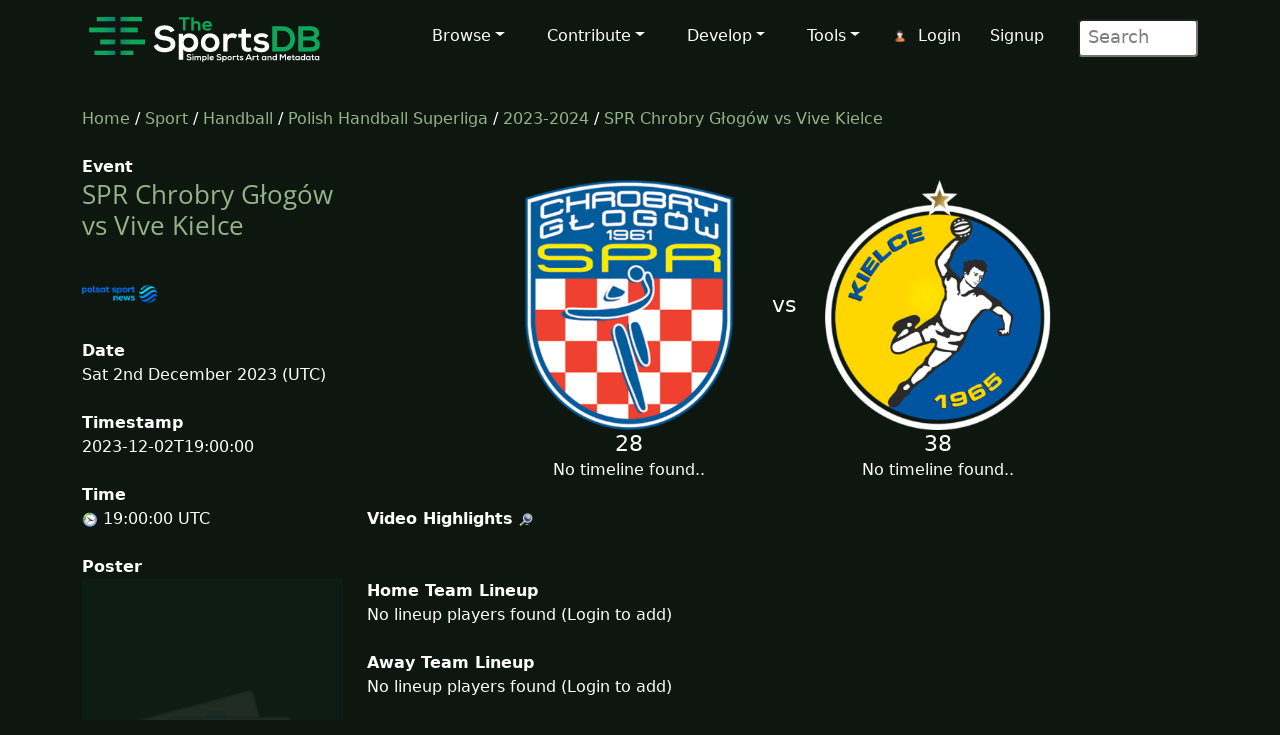

--- FILE ---
content_type: text/html; charset=UTF-8
request_url: https://www.thesportsdb.com/event/1869906-SPR-Chrobry-G%C5%82og%C3%B3w-vs-Vive-Kielce
body_size: 4125
content:
<!DOCTYPE html>

<script type="text/javascript">
    // Are you sure? function
    function makesure() {
        if (confirm('Are you sure?')) {
            return true;
        } else {
            return false;
        }
    }

    // Copy to clipboard function
    function CopyToClipboard() {
        /* Get the text field */
        var copyText = document.getElementById("myInput");

        /* Select the text field */
        copyText.select();
        copyText.setSelectionRange(0, 99999); /*For mobile devices*/

        /* Copy the text inside the text field */
        document.execCommand("copy");

        /* Alert the copied text */
        alert("Copied the text: " + copyText.value);
    }
</script>
<html lang="en">

<head> <!--######## Header ########-->
	<meta charset="utf-8">
	<meta name="viewport" content="width=device-width, initial-scale=1.0">
	<meta name="description" content="Event: SPR Chrobry Głogów vs Vive Kielce - 2023-12-02 Result, Artwork, Fixtures, Results, Logo, Banner, Clearart, Fanart, Poster">	<meta name="author" content="TheSportsDB">
	<!-- Page Title -->
	<title>SPR Chrobry Głogów vs Vive Kielce 2023-12-02 result - TheSportsDB.com	</title>
	<!-- Page Canonical -->
	<link rel='canonical' href='https://www.thesportsdb.com/event/1869906-spr-chrobry-g%c5%82og%c3%b3w-vs-vive-kielce' /><link href="/css/bootstrap.5.3.3.min.css" rel="stylesheet">
<link href="/css/font-awesome.min.css" rel="stylesheet">
<link href="/css/main2.css" rel="stylesheet">
<meta name="insight-app-sec-validation" content="b724337f-e21c-4197-a250-1172b24ad088">
<link rel="apple-touch-icon" sizes="57x57" href="/images/ico/apple-icon-57x57.png">
<link rel="apple-touch-icon" sizes="60x60" href="/images/ico/apple-icon-60x60.png">
<link rel="apple-touch-icon" sizes="72x72" href="/images/ico/apple-icon-72x72.png">
<link rel="apple-touch-icon" sizes="76x76" href="/images/ico/apple-icon-76x76.png">
<link rel="apple-touch-icon" sizes="114x114" href="/images/ico/apple-icon-114x114.png">
<link rel="apple-touch-icon" sizes="120x120" href="/images/ico/apple-icon-120x120.png">
<link rel="apple-touch-icon" sizes="144x144" href="/images/ico/apple-icon-144x144.png">
<link rel="apple-touch-icon" sizes="152x152" href="/images/ico/apple-icon-152x152.png">
<link rel="apple-touch-icon" sizes="180x180" href="/images/ico/apple-icon-180x180.png">
<link rel="icon" type="image/png" sizes="192x192" href="/images/ico/android-icon-192x192.png">
<link rel="icon" type="image/png" sizes="32x32" href="/images/ico/favicon-32x32.png">
<link rel="icon" type="image/png" sizes="96x96" href="/images/ico/favicon-96x96.png">
<link rel="icon" type="image/png" sizes="16x16" href="/images/ico/favicon-16x16.png">
<link rel="manifest" href="/images/ico/manifest.json">

<!-- Stats Script -->
<script
    src="https://app.rybbit.io/api/script.js"
    data-site-id="a4e06f799a48"
    defer></script></head> <!--######## Header ########-->

<body class="homepage">

	<!-- Navbar -->

<nav class="navbar navbar-expand-lg navbar-inverse navbar-dark">
    <div class="container">
        <a class="navbar-brand" href="/"><img src="/images/svg/site_logo_dark.svg" alt="website logo" width="245" height="75"></a>
        <!-- Burger Menu -->
        <button class="navbar-toggler collapsed navbar-inverse" type="button" data-bs-toggle="collapse" data-bs-target="#mynavbar" aria-expanded="false">
            <span class="navbar-toggler-icon white"></span>
        </button>
        <!-- Large Menu -->
        <div class="navbar-collapse collapse" id="mynavbar">
            <ul class="navbar-nav ms-auto">
                <!-- Browse Dropdown -->
                <li class=" nav-item dropdown dropdown-menu-dark nav-item">
                    <a href="#" class="dropdown-toggle" type="button" id="dropdownMenuButton1" data-bs-toggle="dropdown" aria-expanded="false">Browse</a>
                    <ul class="dropdown-menu dropdown-menu-dark">
                        <li class='py-2'><a href="/activity">Activity</a></li>
                        <li class='py-2'><a href="/sport/leagues">Leagues</a></li>
                        <li class='py-2'><a href="/browse_teams">Teams</a></li>
                        <li class='py-2'><a href="/browse_venues">Venues</a></li>
                        <li class='py-2'><a href="/browse_players">Players</a></li>
                        <li class='py-2'><a href="/browse_seasons">Seasons</a></li>
                        <li class='py-2'><a href="/browse_collections">Collections</a></li>
                        <li class='py-2'><a href="/browse_honours">Honours</a></li>
                        <li class='py-2'><a href="/browse_milestones">Milestones</a></li>
                        <li class='py-2'><a href="/browse_events">Events</a></li>
                        <li class='py-2'><a href="/browse_tv">TV Sport</a></li>
                        <li class='py-2'><a href="/browse_calendar">Sport Calendar</a></li>
                        <li class='py-2'><a href="/browse_highlights">Event Highlights</a></li>
                    </ul>
                </li>

                <!-- Contribute Dropdown -->
                <li class="nav-item dropdown nav-item">
                    <a href='#' class="dropdown-toggle" type="button" id="dropdownMenuButton2" data-bs-toggle="dropdown" aria-expanded="false">Contribute</a>
                    <ul class="dropdown-menu dropdown-menu-dark px-1">
                        <li class='py-2'><a href="/contribute_guide">Contribute Guide</a></li>
                        <li class='py-2'><a href="https://www.thesportsdb.com/forum_topic.php?t=5726">Apply Editor</a></li>
                        <li class='py-2'><a href="/player_birthday">Player Birthdays</a></li>
                        <li class='py-2'><a href="/missing_scores">Missing Scores</a></li>
                        <li class='py-2'><a href="/missing_highlights">Missing Highlights</a></li>
                        <!-- <li class='py-2'><a href="/missing_artwork">Missing Artwork</a></li> -->
                        <li class='py-2'><a href="/missing_seasons">Missing Seasons</a></li>
                        <li class='py-2'><a href="/latest_transfers">Latest Transfers</a></li>
                        <li class='py-2'><a href="/latest_honours">Latest Honours</a></li>
                        <li class='py-2'><a href="/latest_stats">Latest Stats</a></li>
                    </ul>
                </li>

                <!-- Developers Dropdown-->
                <li class="dropdown nav-item">
                    <a href='#' class="dropdown-toggle" type="button" id="dropdownMenuButton4" data-bs-toggle="dropdown" aria-expanded="false">Develop</a>
                    <ul class="dropdown-menu dropdown-menu-dark px-1">
                        <li class='py-2'><a href="/pricing">Pricing</a></li>
                        <li class='py-2'><a href="/free_sports_api">Free Sports API</a></li>
                        <li class='py-2'><a href="/documentation">API Documentation</a></li>
                        <li class='py-2'><a href="/docs_api_examples">API Code Examples</a></li>
                        <li class='py-2'><a href="/docs_api_testing">API Testing Guide</a></li>
                        <li class='py-2'><a href="/docs_api_data">API Data Guide</a></li>
                        <li class='py-2'><a href="/docs_artwork">Artwork Types</a></li>
                        <li class='py-2'><a href="https://trello.com/b/PMumZYQg/thesportsdb">Roadmap</a></li>
                        <li class='py-2'><a href="/docs_libraries">3rd Party Libraries</a></li>
                        <li class='py-2'><a href="/docs_kodi_scraper">Kodi Scraper</a></li>
                        <li class='py-2'><a href="/forum_topic.php?t=1807">Plex Scraper</a></li>
                    </ul>
                </li>

                <!-- Tools -->
                <li class="dropdown nav-item">
                    <a href='#' class="dropdown-toggle" type="button" id="dropdownMenuButton5" data-bs-toggle="dropdown" aria-expanded="false">Tools</a>
                    <ul class="dropdown-menu dropdown-menu-dark px-1">
                        <li class='py-2'><a href="/forum">Forum</a></li>
                        <li class='py-2'><a href="https://discord.gg/pFvgaXV">Discord Chat</a></li>
                        <li class='py-2'><a href="/top100">Top 100 Events</a></li>
                        <li class='py-2'><a href="/hall_of_fame_player">Charts Player</a></li>
                        <li class='py-2'><a href="/hall_of_fame_team">Charts Team</a></li>
                        <li class='py-2'><a href="https://image-viewer--thedatadb.replit.app/">Quick Image (Beta)</a></li>
                    </ul>
                </li>

                <!-- Username -->
                <li class='dropdown nav-item px-1'>
                            <img src='/images/icons/user.png' alt='login icon'><a href='/user_login.php'>Login</a> <a href='/user_register.php'>Signup</a></li>
                <!-- Search Box -->
                <li class="dropdown nav-item">
                    <div class="search">
                        <form role="form" action="/browse.php">
                            <input type="text" name="s" class="search-form" autocomplete="off" placeholder=" Search" />
                        </form>
                    </div>
                </li>
            </ul>
        </div>
    </div>
</nav>
	<section id="feature">
		<div class="container">
			<div class="row">
				<div class="col-sm-12">
					<a href='/' />Home</a> / 
						<a href='/sport/leagues' />Sport</a> /
						<a href='/sport/handball'>Handball</a> / 
						<a href='/league/4537-polish-handball-superliga'>Polish Handball Superliga</a> / 
						<a href='/season/4537-polish-handball-superliga/2023-2024'>2023-2024</a> / 
						<a href='/event/1869906-spr-chrobry-g%c5%82og%c3%b3w-vs-vive-kielce'>SPR Chrobry Głogów vs Vive Kielce</a><br><br>				</div>
			</div>
			<div class="row">
				<div class="col-sm-3"><!--/#start left area-->

					<b>Event</b><h1><a href='/event/1869906-spr-chrobry-g%c5%82og%c3%b3w-vs-vive-kielce' />SPR Chrobry Głogów vs Vive Kielce</a></h1><br><a href='../channel/3588-polsat-sport-news-schedule'/><img src='https://r2.thesportsdb.com/images/media/channel/logo/i7vt3o1655540316.png/tiny' width='75'  alt='tv channel icon'/></a> <br><br><b>Date</b><br>Sat 2nd December 2023 (UTC)<br><br><b>Timestamp</b><br>2023-12-02T19:00:00<br><br><b>Time</b><br><img src='/images/icons/clock.png' alt='timezone flag'/> 19:00:00 UTC<br><br><b>Poster</b><br><img src='/images/no_poster.png' width='100%'  alt='no poster thumb'/></p><br><b>Your Rating (Click a star below)</b><p><img src='/images/icons/star_bw.png' alt='Star off icon' /><img src='/images/icons/star_bw.png' alt='Star off icon' /><img src='/images/icons/star_bw.png' alt='Star off icon' /><img src='/images/icons/star_bw.png' alt='Star off icon' /><img src='/images/icons/star_bw.png' alt='Star off icon' /><img src='/images/icons/star_bw.png' alt='Star off icon' /><img src='/images/icons/star_bw.png' alt='Star off icon' /><img src='/images/icons/star_bw.png' alt='Star off icon' /><img src='/images/icons/star_bw.png' alt='Star off icon' /><img src='/images/icons/star_bw.png' alt='Star off icon' /><br><br><b>Total Rating</b><br>(0 users)<br><br><br><b>Thumb</b><br><img src='/images/no_fanart.png' width='100%' alt='no fanart thumb' /><br><br><br><b>Square Poster</b><br><img src='/images/no_thumb.png' width='100%' alt='no thumb' /><br><br><br><b>League</b><br>
								<a href='/league/4537-polish-handball-superliga' />Polish Handball Superliga</a><br><br><b>Season</b><br>
								<a href='/season/4537-polish-handball-superliga/2023-2024' />2023-2024</a><br><br><b>Round</b><br>		
								<a href='/season/4537-polish-handball-superliga/2023-2024&r=14' /> 
								14</a><br><br><b>Status</b><br>FT<br><br><b>Location</b><br>Poland <br> <br><br><br>				</div> <!--/#close left area-->
				<div class="col-sm-9"><!--/#start main area-->
				<br><table align='center'><tr><td></td><td '45%' align='center'><a href='/team/137461-spr-chrobry-g%c5%82og%c3%b3w'><img src='https://r2.thesportsdb.com/images/media/team/badge/qx85d71574193022.png/medium' style='width:100%; max-width:250px;'  alt='home team badge'/></a></td><td width='10%' align='center' style='font-size:22px;'> vs </td><td width='45%' align='center'><a href='/team/137453-vive-kielce'><img src='https://r2.thesportsdb.com/images/media/team/badge/gbi5ie1651171680.png/medium' style='width:100%; max-width:250px;'  alt='away team icon'/></a></td></tr><tr><td></td><td align='center' valign='top'><big style='font-size:22px;'>28</big><br>No timeline found.. </td><td></td><td align='center' valign='top'><big style='font-size:22px;'>38</big><br>No timeline found..</td></tr></table><br><b>Video Highlights</b> <a href='https://google.com/search?q=SPR+Chrobry+Głogów+vs+Vive+Kielce+highlights&udm=7' target='_blank'/><img src='/images/icons/search.png' alt='search icon'/></a><br><br><br><b>Home Team Lineup</b><br>No lineup players found (Login to add)</tr></table><br><br><b>Away Team Lineup</b><br>No lineup players found (Login to add)<br><br><br><b>Description</b> <a href='https://google.com/search?btnI=1&q=SPR Chrobry Głogów vs Vive Kielce+Wikipedia' target='_blank'/><img src='/images/icons/search.png' alt='search icon'/></a><br><br><br><b>Reports</b> <br><br><br><b>Result List</b><br><br><br><b>Result Description</b><br> SPR Chrobry Głogów First Half:<br>17 22 <br>Second Half<br>11 16<br><a href='https://google.com/search?btnI=1&q=SPR+Chrobry+G%C5%82og%C3%B3w+vs+Vive+Kielce' target='_blank'/><img src='/images/icons/wiki.png' alt='Wiki Icon'/></a> <a href='https://creativecommons.org/licenses/by-nc-sa/3.0/' target='_blank'/><img src='/images/icons/cc_logo.png' alt='creative commons icon'/></a><br><br><b>Collections</b> <br>None found...<br><br><b>Popular Tweets</b> <a href='https://x.com/search?q=SPR Chrobry Głogów vs Vive Kielce' target='_blank'/><img src='/images/icons/search.png' alt='search icon'/></a><center><br></center><br><b>Fanart</b><br><img src='/images/no_fanart.png' style='width:100%;' alt='No Fanart thumb'/><br><br><br><b>Banner</b><img src='/images/no_banner.png' width='100%' alt='No Banner Thumb'/><br><br><br><b id='comments'>User Comments</b><br><p><div><img src='/images/transparent.png' alt='Transparent Icon'>No comments yet..</div><p><br><br><b>Other Event Name</b><br><img src='/images/icons/born.png' alt='event name icon born'/> Vive Kielce @ SPR Chrobry Głogów<br><br><b id='fn'>Potential Filename</b><br><table><tr><td ><img src='/images/icons/plex.png' width='64' alt='plex icon'> Polish Handball Superliga 2023-12-02 SPR Chrobry Głogów vs Vive Kielce.mkv<br><img src='/images/icons/kodi.png' width='64' alt='kodi icon'> Polish Handball Superliga 2023-12-02 SPR Chrobry Głogów vs Vive Kielce.S2023-2024E14.mkv<br><img src='/images/icons/kodi.png' width='64' alt='kodi icon'> (Scraper) Polish Handball Superliga 20231202 SPR Chrobry Głogów vs Vive Kielce.special<br></td></tr></table><br><br><b>Download Metadata</b><br><img src='/images/icons/draw.png' alt='draw icon'> <a href='/nfo/1869906'/> Kodi NFO File</a><br></div></div>				</div> <!--/#end container-->
	</section><!--/#bottom-->

	<!--######## Footer ########-->
<footer id="footer" class="midnight-blue">
    <div class="container">
        <div class="row">
            <div class="col-sm-3">
                2016 - 2026 TheSportsDB.com</a>
                <br>
                <a href='/free_sports_api' />Free Sports API</a>
            </div>
            <div class="col-sm-6">
                <center>
                    Socials:
                    <a href="https://www.facebook.com/TheDataDB/"><img src="/images/icons/social/new/facebook.png" width='32' height="32" alt='facebook icon'></a>
                    <a href="https://twitter.com/TheAudioDB"><img src="/images/icons/social/new/twitter.png" width='32' height="32" alt='twitter icon'></a>
                    <a href="https://discord.gg/pFvgaXV"><img src="/images/icons/social/new/discord.png" width='32' height="32" alt='discord icon'></a><br><br>
                    <a href="https://www.thecocktaildb.com" rel="noopener" target="_blank"><img src="/images/logo-tcdb.png" height="30" width="190" alt="thecocktaildb logo"></a>
                    <a href="https://www.theaudiodb.com" rel="noopener" target="_blank"><img src="/images/logo-tadb.png" height="30" width="116" alt="theaudiodb logo"></a>
                    <a href="https://www.themealdb.com" rel="noopener" target="_blank"><img src="/images/logo-tmdb.png" height="30" width="159" alt="themealdb logo"></a>
                </center>
            </div>
            <div class="col-sm-3">
                <ul class="pull-right">
                    <li><a href="/docs_about.php">About</a></li>
                    <li><a href="/docs_terms_of_use.php">Terms</a></li>
                    <li><a href="/docs_privacy_policy.php">Privacy</a></li>
                    <li><a href="/docs_refunds.php">Refunds</a></li>
                    <li><a href="/docs_contact.php">Contact</a></li>
                </ul>
            </div>
        </div>
    </div>
</footer>
<!--######## Footer ########-->	<!--######## Scripts ########-->
<script src="/js/bootstrap.bundle.min.js"></script>
<!--######## Scripts ########-->
<script defer src="https://static.cloudflareinsights.com/beacon.min.js/vcd15cbe7772f49c399c6a5babf22c1241717689176015" integrity="sha512-ZpsOmlRQV6y907TI0dKBHq9Md29nnaEIPlkf84rnaERnq6zvWvPUqr2ft8M1aS28oN72PdrCzSjY4U6VaAw1EQ==" data-cf-beacon='{"version":"2024.11.0","token":"5ee219eb9c3c41be8edbc2a23a9f845c","server_timing":{"name":{"cfCacheStatus":true,"cfEdge":true,"cfExtPri":true,"cfL4":true,"cfOrigin":true,"cfSpeedBrain":true},"location_startswith":null}}' crossorigin="anonymous"></script>
</body>

</html>